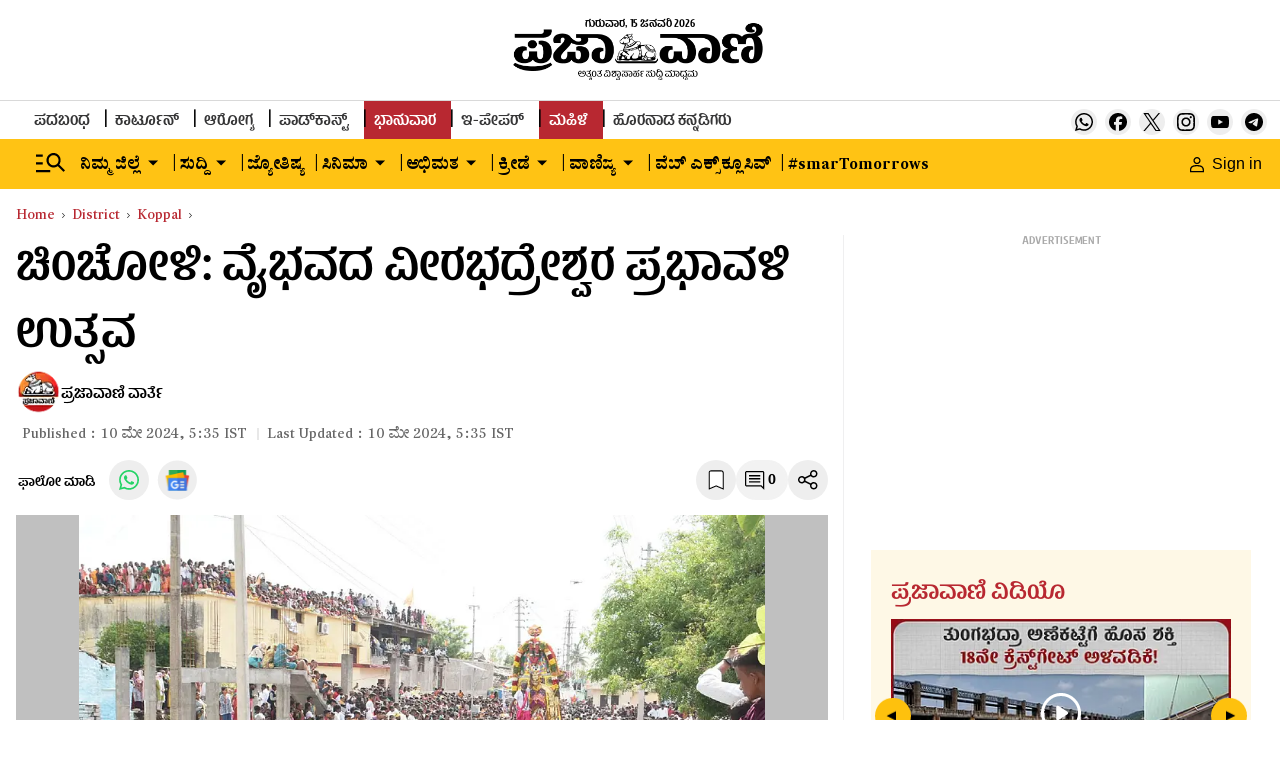

--- FILE ---
content_type: text/html; charset=utf-8
request_url: https://www.google.com/recaptcha/api2/aframe
body_size: 149
content:
<!DOCTYPE HTML><html><head><meta http-equiv="content-type" content="text/html; charset=UTF-8"></head><body><script nonce="D603Zup6Gf4tSS2RiEVElQ">/** Anti-fraud and anti-abuse applications only. See google.com/recaptcha */ try{var clients={'sodar':'https://pagead2.googlesyndication.com/pagead/sodar?'};window.addEventListener("message",function(a){try{if(a.source===window.parent){var b=JSON.parse(a.data);var c=clients[b['id']];if(c){var d=document.createElement('img');d.src=c+b['params']+'&rc='+(localStorage.getItem("rc::a")?sessionStorage.getItem("rc::b"):"");window.document.body.appendChild(d);sessionStorage.setItem("rc::e",parseInt(sessionStorage.getItem("rc::e")||0)+1);localStorage.setItem("rc::h",'1768455504762');}}}catch(b){}});window.parent.postMessage("_grecaptcha_ready", "*");}catch(b){}</script></body></html>

--- FILE ---
content_type: text/javascript; charset=utf-8
request_url: https://comment.prajavani.net/api/story/count.js?callback=CoralCount.setCount&id=48040e9f-4c02-40e4-b652-c28aba6afb58&ref=aHR0cHM6Ly93d3cucHJhamF2YW5pLm5ldC9kaXN0cmljdC9rb3BwYWwvdmVlcmFiaGFkcmVzaHdhci11dHNhdmEtYXQtY2hpbmNob2xpLTI4MDA4MjA%3D&url=https%3A%2F%2Fwww.prajavani.net%2Fdistrict%2Fkoppal%2Fveerabhadreshwar-utsava-at-chincholi-2800820
body_size: 230
content:
/**/ typeof CoralCount.setCount === 'function' && CoralCount.setCount({"ref":"aHR0cHM6Ly93d3cucHJhamF2YW5pLm5ldC9kaXN0cmljdC9rb3BwYWwvdmVlcmFiaGFkcmVzaHdhci11dHNhdmEtYXQtY2hpbmNob2xpLTI4MDA4MjA=","countHtml":"<span class=\"coral-count-number\">COMMENT_COUNT</span>","textHtml":"<span class=\"coral-count-text\">Comments</span>","count":0,"id":null});

--- FILE ---
content_type: application/javascript; charset=utf-8
request_url: https://fundingchoicesmessages.google.com/f/AGSKWxVzIBcy-uQuSXkHVP6U8IAzoxA2p3C-JT2gzjjkbTwVSdzJKQVyfcCQkk0V3RFET1Pw6LX_7fT4Srcq6j8VjKu12PsM9Sa43FQtXKamY23TtV4O10z4xAJbnI3Df9DHZSlcGafSIBR6dmY_XjJC8HIKWWraPoCJ3BbQ70yuNucnaDy0nDr-DNr3ODnH/_/ad_premium_/2018-ads-_platform_ads.468x60.php?/adaffiliate_
body_size: -1291
content:
window['9b16974f-d5f5-40cc-9d4d-253e869625e2'] = true;

--- FILE ---
content_type: application/javascript
request_url: https://cdn.izooto.com/scripts/b9ff6ef28eee7e3a2a23f94b7149c691fca466dc.js
body_size: 950
content:
(function(){try{window.izConfig={"ga":{"syncNewsHub":0},"hash":"b9ff6ef28eee7e3a2a23f94b7149c691fca466dc","client":64290,"locale":"en","newsHub":{"title":"ಸುದ್ದಿ ಕೇಂದ್ರ","desktopAllowed":1,"mobileAllowed":1,"designType":1,"mainColor":"#b82831ff","iconType":2,"placement":[1,1],"ads":1,"callOutAds":1,"adUnit":"/23033453064/prajavani.net/prajavani_nh_top","callOutAdUnit":"/23033453064/prajavani.net/prajavani_fo"},"overlay":0,"siteUrl":"https://www.prajavani.net","branding":1,"webPushId":"","domainRoot":"","exitIntent":{"ads":1,"adUnit":"/23033453064/prajavani.net/prajavani_eir_f"},"isSdkHttps":1,"promptFlow":0,"optInDesign":"","promptDelay":0,"tagsEnabled":1,"manifestName":"/manifest.json","promptDesign":{"icon":"","bgColor":"","btn1Txt":"","btn2Txt":"","message":"","position":"","subMessage":"","btn1bgColor":"","btn2bgColor":"","btn1ForeColor":"","btn2ForeColor":"","titleForeColor":"","messageForeColor":""},"sourceOrigin":"https://www.prajavani.net","mobPromptFlow":0,"mobileAllowed":1,"webServiceUrl":"","desktopAllowed":1,"mobPromptDelay":3000,"promptOnScroll":0,"vapidPublicKey":"BCzQjLwM2x_olXBCA2oEFhXTzWWwv4WLQi5kDrS64VNrjGM47A9oAWfthpU6W_9hsCDUN-awmUD5U9VpSdcgfNw","customPixelLink":"","mobPromptDesign":{"icon":"","bgColor":"","btn1Txt":"","btn2Txt":"","message":"","position":"","subMessage":"","btn1bgColor":"","btn2bgColor":"","btn1ForeColor":"","btn2ForeColor":"","titleForeColor":"","messageForeColor":""},"optInCloseDelay":60,"optInDesignType":0,"mobPromptOnScroll":0,"repeatPromptDelay":0,"serviceWorkerName":"/service-worker.js","mobOptInCloseDelay":43200,"mobOptInDesignType":0,"defaultNotification":{"body":"","title":"","iconUrl":""},"mobRepeatPromptDelay":0};var container=document.body?document.body:document.head;if(""!==izConfig.customPixelLink){var _izAlt=document.createElement("script");_izAlt.id="izootoAlt",_izAlt.src=izConfig.customPixelLink,container.appendChild(_izAlt)}else{var _iz=document.createElement("script");_iz.id="izootoSdk",_iz.src="https://cdn.izooto.com/scripts/sdk/izooto.js",container.appendChild(_iz)}}catch(err){}})()
